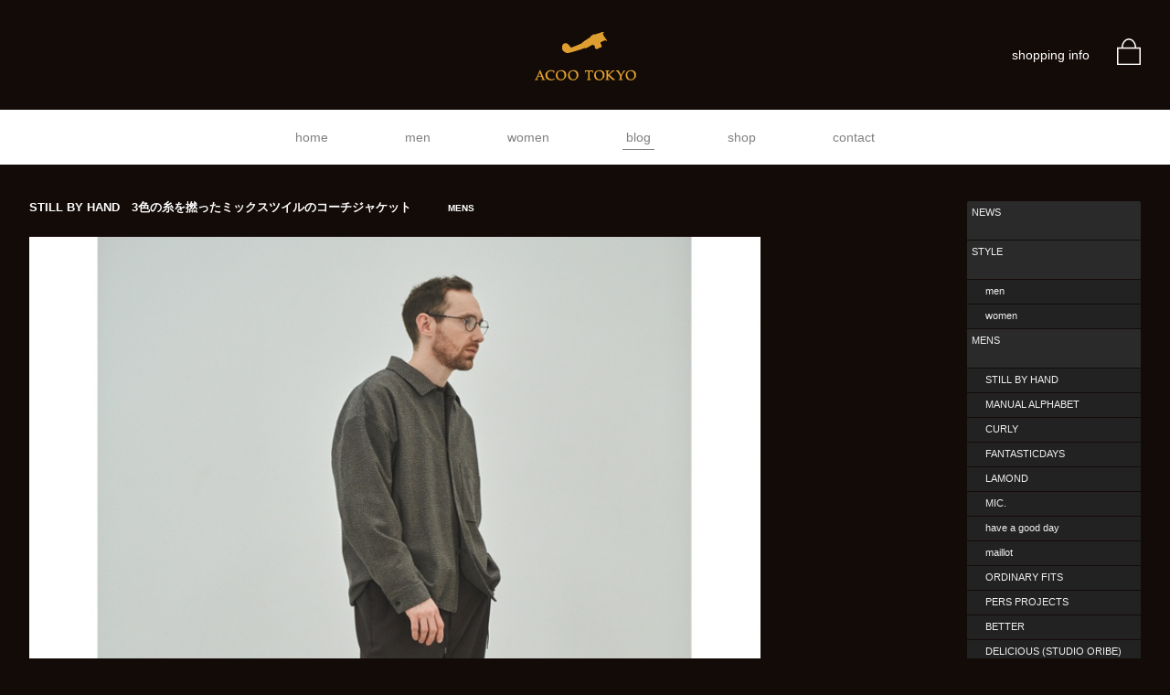

--- FILE ---
content_type: text/html; charset=UTF-8
request_url: https://acoo.jp/news/mens/still-by-hand/melange-coach-jacket-sh02233/
body_size: 8941
content:
<!DOCTYPE html>
<html lang="ja">
	<head prefix="og: http://ogp.me/ns# fb: http://ogp.me/ns/fb# article: http://ogp.me/ns/article#">
		<meta charset="utf-8">
<meta name='robots' content='max-image-preview:large' />
<link rel="alternate" title="oEmbed (JSON)" type="application/json+oembed" href="https://acoo.jp/wp-json/oembed/1.0/embed?url=https%3A%2F%2Facoo.jp%2Fnews%2Fmens%2Fstill-by-hand%2Fmelange-coach-jacket-sh02233%2F" />
<link rel="alternate" title="oEmbed (XML)" type="text/xml+oembed" href="https://acoo.jp/wp-json/oembed/1.0/embed?url=https%3A%2F%2Facoo.jp%2Fnews%2Fmens%2Fstill-by-hand%2Fmelange-coach-jacket-sh02233%2F&#038;format=xml" />
<style id='wp-img-auto-sizes-contain-inline-css' type='text/css'>
img:is([sizes=auto i],[sizes^="auto," i]){contain-intrinsic-size:3000px 1500px}
/*# sourceURL=wp-img-auto-sizes-contain-inline-css */
</style>
<style id='wp-block-library-inline-css' type='text/css'>
:root{--wp-block-synced-color:#7a00df;--wp-block-synced-color--rgb:122,0,223;--wp-bound-block-color:var(--wp-block-synced-color);--wp-editor-canvas-background:#ddd;--wp-admin-theme-color:#007cba;--wp-admin-theme-color--rgb:0,124,186;--wp-admin-theme-color-darker-10:#006ba1;--wp-admin-theme-color-darker-10--rgb:0,107,160.5;--wp-admin-theme-color-darker-20:#005a87;--wp-admin-theme-color-darker-20--rgb:0,90,135;--wp-admin-border-width-focus:2px}@media (min-resolution:192dpi){:root{--wp-admin-border-width-focus:1.5px}}.wp-element-button{cursor:pointer}:root .has-very-light-gray-background-color{background-color:#eee}:root .has-very-dark-gray-background-color{background-color:#313131}:root .has-very-light-gray-color{color:#eee}:root .has-very-dark-gray-color{color:#313131}:root .has-vivid-green-cyan-to-vivid-cyan-blue-gradient-background{background:linear-gradient(135deg,#00d084,#0693e3)}:root .has-purple-crush-gradient-background{background:linear-gradient(135deg,#34e2e4,#4721fb 50%,#ab1dfe)}:root .has-hazy-dawn-gradient-background{background:linear-gradient(135deg,#faaca8,#dad0ec)}:root .has-subdued-olive-gradient-background{background:linear-gradient(135deg,#fafae1,#67a671)}:root .has-atomic-cream-gradient-background{background:linear-gradient(135deg,#fdd79a,#004a59)}:root .has-nightshade-gradient-background{background:linear-gradient(135deg,#330968,#31cdcf)}:root .has-midnight-gradient-background{background:linear-gradient(135deg,#020381,#2874fc)}:root{--wp--preset--font-size--normal:16px;--wp--preset--font-size--huge:42px}.has-regular-font-size{font-size:1em}.has-larger-font-size{font-size:2.625em}.has-normal-font-size{font-size:var(--wp--preset--font-size--normal)}.has-huge-font-size{font-size:var(--wp--preset--font-size--huge)}.has-text-align-center{text-align:center}.has-text-align-left{text-align:left}.has-text-align-right{text-align:right}.has-fit-text{white-space:nowrap!important}#end-resizable-editor-section{display:none}.aligncenter{clear:both}.items-justified-left{justify-content:flex-start}.items-justified-center{justify-content:center}.items-justified-right{justify-content:flex-end}.items-justified-space-between{justify-content:space-between}.screen-reader-text{border:0;clip-path:inset(50%);height:1px;margin:-1px;overflow:hidden;padding:0;position:absolute;width:1px;word-wrap:normal!important}.screen-reader-text:focus{background-color:#ddd;clip-path:none;color:#444;display:block;font-size:1em;height:auto;left:5px;line-height:normal;padding:15px 23px 14px;text-decoration:none;top:5px;width:auto;z-index:100000}html :where(.has-border-color){border-style:solid}html :where([style*=border-top-color]){border-top-style:solid}html :where([style*=border-right-color]){border-right-style:solid}html :where([style*=border-bottom-color]){border-bottom-style:solid}html :where([style*=border-left-color]){border-left-style:solid}html :where([style*=border-width]){border-style:solid}html :where([style*=border-top-width]){border-top-style:solid}html :where([style*=border-right-width]){border-right-style:solid}html :where([style*=border-bottom-width]){border-bottom-style:solid}html :where([style*=border-left-width]){border-left-style:solid}html :where(img[class*=wp-image-]){height:auto;max-width:100%}:where(figure){margin:0 0 1em}html :where(.is-position-sticky){--wp-admin--admin-bar--position-offset:var(--wp-admin--admin-bar--height,0px)}@media screen and (max-width:600px){html :where(.is-position-sticky){--wp-admin--admin-bar--position-offset:0px}}

/*# sourceURL=wp-block-library-inline-css */
</style><style id='global-styles-inline-css' type='text/css'>
:root{--wp--preset--aspect-ratio--square: 1;--wp--preset--aspect-ratio--4-3: 4/3;--wp--preset--aspect-ratio--3-4: 3/4;--wp--preset--aspect-ratio--3-2: 3/2;--wp--preset--aspect-ratio--2-3: 2/3;--wp--preset--aspect-ratio--16-9: 16/9;--wp--preset--aspect-ratio--9-16: 9/16;--wp--preset--color--black: #000000;--wp--preset--color--cyan-bluish-gray: #abb8c3;--wp--preset--color--white: #ffffff;--wp--preset--color--pale-pink: #f78da7;--wp--preset--color--vivid-red: #cf2e2e;--wp--preset--color--luminous-vivid-orange: #ff6900;--wp--preset--color--luminous-vivid-amber: #fcb900;--wp--preset--color--light-green-cyan: #7bdcb5;--wp--preset--color--vivid-green-cyan: #00d084;--wp--preset--color--pale-cyan-blue: #8ed1fc;--wp--preset--color--vivid-cyan-blue: #0693e3;--wp--preset--color--vivid-purple: #9b51e0;--wp--preset--gradient--vivid-cyan-blue-to-vivid-purple: linear-gradient(135deg,rgb(6,147,227) 0%,rgb(155,81,224) 100%);--wp--preset--gradient--light-green-cyan-to-vivid-green-cyan: linear-gradient(135deg,rgb(122,220,180) 0%,rgb(0,208,130) 100%);--wp--preset--gradient--luminous-vivid-amber-to-luminous-vivid-orange: linear-gradient(135deg,rgb(252,185,0) 0%,rgb(255,105,0) 100%);--wp--preset--gradient--luminous-vivid-orange-to-vivid-red: linear-gradient(135deg,rgb(255,105,0) 0%,rgb(207,46,46) 100%);--wp--preset--gradient--very-light-gray-to-cyan-bluish-gray: linear-gradient(135deg,rgb(238,238,238) 0%,rgb(169,184,195) 100%);--wp--preset--gradient--cool-to-warm-spectrum: linear-gradient(135deg,rgb(74,234,220) 0%,rgb(151,120,209) 20%,rgb(207,42,186) 40%,rgb(238,44,130) 60%,rgb(251,105,98) 80%,rgb(254,248,76) 100%);--wp--preset--gradient--blush-light-purple: linear-gradient(135deg,rgb(255,206,236) 0%,rgb(152,150,240) 100%);--wp--preset--gradient--blush-bordeaux: linear-gradient(135deg,rgb(254,205,165) 0%,rgb(254,45,45) 50%,rgb(107,0,62) 100%);--wp--preset--gradient--luminous-dusk: linear-gradient(135deg,rgb(255,203,112) 0%,rgb(199,81,192) 50%,rgb(65,88,208) 100%);--wp--preset--gradient--pale-ocean: linear-gradient(135deg,rgb(255,245,203) 0%,rgb(182,227,212) 50%,rgb(51,167,181) 100%);--wp--preset--gradient--electric-grass: linear-gradient(135deg,rgb(202,248,128) 0%,rgb(113,206,126) 100%);--wp--preset--gradient--midnight: linear-gradient(135deg,rgb(2,3,129) 0%,rgb(40,116,252) 100%);--wp--preset--font-size--small: 13px;--wp--preset--font-size--medium: 20px;--wp--preset--font-size--large: 36px;--wp--preset--font-size--x-large: 42px;--wp--preset--spacing--20: 0.44rem;--wp--preset--spacing--30: 0.67rem;--wp--preset--spacing--40: 1rem;--wp--preset--spacing--50: 1.5rem;--wp--preset--spacing--60: 2.25rem;--wp--preset--spacing--70: 3.38rem;--wp--preset--spacing--80: 5.06rem;--wp--preset--shadow--natural: 6px 6px 9px rgba(0, 0, 0, 0.2);--wp--preset--shadow--deep: 12px 12px 50px rgba(0, 0, 0, 0.4);--wp--preset--shadow--sharp: 6px 6px 0px rgba(0, 0, 0, 0.2);--wp--preset--shadow--outlined: 6px 6px 0px -3px rgb(255, 255, 255), 6px 6px rgb(0, 0, 0);--wp--preset--shadow--crisp: 6px 6px 0px rgb(0, 0, 0);}:where(.is-layout-flex){gap: 0.5em;}:where(.is-layout-grid){gap: 0.5em;}body .is-layout-flex{display: flex;}.is-layout-flex{flex-wrap: wrap;align-items: center;}.is-layout-flex > :is(*, div){margin: 0;}body .is-layout-grid{display: grid;}.is-layout-grid > :is(*, div){margin: 0;}:where(.wp-block-columns.is-layout-flex){gap: 2em;}:where(.wp-block-columns.is-layout-grid){gap: 2em;}:where(.wp-block-post-template.is-layout-flex){gap: 1.25em;}:where(.wp-block-post-template.is-layout-grid){gap: 1.25em;}.has-black-color{color: var(--wp--preset--color--black) !important;}.has-cyan-bluish-gray-color{color: var(--wp--preset--color--cyan-bluish-gray) !important;}.has-white-color{color: var(--wp--preset--color--white) !important;}.has-pale-pink-color{color: var(--wp--preset--color--pale-pink) !important;}.has-vivid-red-color{color: var(--wp--preset--color--vivid-red) !important;}.has-luminous-vivid-orange-color{color: var(--wp--preset--color--luminous-vivid-orange) !important;}.has-luminous-vivid-amber-color{color: var(--wp--preset--color--luminous-vivid-amber) !important;}.has-light-green-cyan-color{color: var(--wp--preset--color--light-green-cyan) !important;}.has-vivid-green-cyan-color{color: var(--wp--preset--color--vivid-green-cyan) !important;}.has-pale-cyan-blue-color{color: var(--wp--preset--color--pale-cyan-blue) !important;}.has-vivid-cyan-blue-color{color: var(--wp--preset--color--vivid-cyan-blue) !important;}.has-vivid-purple-color{color: var(--wp--preset--color--vivid-purple) !important;}.has-black-background-color{background-color: var(--wp--preset--color--black) !important;}.has-cyan-bluish-gray-background-color{background-color: var(--wp--preset--color--cyan-bluish-gray) !important;}.has-white-background-color{background-color: var(--wp--preset--color--white) !important;}.has-pale-pink-background-color{background-color: var(--wp--preset--color--pale-pink) !important;}.has-vivid-red-background-color{background-color: var(--wp--preset--color--vivid-red) !important;}.has-luminous-vivid-orange-background-color{background-color: var(--wp--preset--color--luminous-vivid-orange) !important;}.has-luminous-vivid-amber-background-color{background-color: var(--wp--preset--color--luminous-vivid-amber) !important;}.has-light-green-cyan-background-color{background-color: var(--wp--preset--color--light-green-cyan) !important;}.has-vivid-green-cyan-background-color{background-color: var(--wp--preset--color--vivid-green-cyan) !important;}.has-pale-cyan-blue-background-color{background-color: var(--wp--preset--color--pale-cyan-blue) !important;}.has-vivid-cyan-blue-background-color{background-color: var(--wp--preset--color--vivid-cyan-blue) !important;}.has-vivid-purple-background-color{background-color: var(--wp--preset--color--vivid-purple) !important;}.has-black-border-color{border-color: var(--wp--preset--color--black) !important;}.has-cyan-bluish-gray-border-color{border-color: var(--wp--preset--color--cyan-bluish-gray) !important;}.has-white-border-color{border-color: var(--wp--preset--color--white) !important;}.has-pale-pink-border-color{border-color: var(--wp--preset--color--pale-pink) !important;}.has-vivid-red-border-color{border-color: var(--wp--preset--color--vivid-red) !important;}.has-luminous-vivid-orange-border-color{border-color: var(--wp--preset--color--luminous-vivid-orange) !important;}.has-luminous-vivid-amber-border-color{border-color: var(--wp--preset--color--luminous-vivid-amber) !important;}.has-light-green-cyan-border-color{border-color: var(--wp--preset--color--light-green-cyan) !important;}.has-vivid-green-cyan-border-color{border-color: var(--wp--preset--color--vivid-green-cyan) !important;}.has-pale-cyan-blue-border-color{border-color: var(--wp--preset--color--pale-cyan-blue) !important;}.has-vivid-cyan-blue-border-color{border-color: var(--wp--preset--color--vivid-cyan-blue) !important;}.has-vivid-purple-border-color{border-color: var(--wp--preset--color--vivid-purple) !important;}.has-vivid-cyan-blue-to-vivid-purple-gradient-background{background: var(--wp--preset--gradient--vivid-cyan-blue-to-vivid-purple) !important;}.has-light-green-cyan-to-vivid-green-cyan-gradient-background{background: var(--wp--preset--gradient--light-green-cyan-to-vivid-green-cyan) !important;}.has-luminous-vivid-amber-to-luminous-vivid-orange-gradient-background{background: var(--wp--preset--gradient--luminous-vivid-amber-to-luminous-vivid-orange) !important;}.has-luminous-vivid-orange-to-vivid-red-gradient-background{background: var(--wp--preset--gradient--luminous-vivid-orange-to-vivid-red) !important;}.has-very-light-gray-to-cyan-bluish-gray-gradient-background{background: var(--wp--preset--gradient--very-light-gray-to-cyan-bluish-gray) !important;}.has-cool-to-warm-spectrum-gradient-background{background: var(--wp--preset--gradient--cool-to-warm-spectrum) !important;}.has-blush-light-purple-gradient-background{background: var(--wp--preset--gradient--blush-light-purple) !important;}.has-blush-bordeaux-gradient-background{background: var(--wp--preset--gradient--blush-bordeaux) !important;}.has-luminous-dusk-gradient-background{background: var(--wp--preset--gradient--luminous-dusk) !important;}.has-pale-ocean-gradient-background{background: var(--wp--preset--gradient--pale-ocean) !important;}.has-electric-grass-gradient-background{background: var(--wp--preset--gradient--electric-grass) !important;}.has-midnight-gradient-background{background: var(--wp--preset--gradient--midnight) !important;}.has-small-font-size{font-size: var(--wp--preset--font-size--small) !important;}.has-medium-font-size{font-size: var(--wp--preset--font-size--medium) !important;}.has-large-font-size{font-size: var(--wp--preset--font-size--large) !important;}.has-x-large-font-size{font-size: var(--wp--preset--font-size--x-large) !important;}
/*# sourceURL=global-styles-inline-css */
</style>

<style id='classic-theme-styles-inline-css' type='text/css'>
/*! This file is auto-generated */
.wp-block-button__link{color:#fff;background-color:#32373c;border-radius:9999px;box-shadow:none;text-decoration:none;padding:calc(.667em + 2px) calc(1.333em + 2px);font-size:1.125em}.wp-block-file__button{background:#32373c;color:#fff;text-decoration:none}
/*# sourceURL=/wp-includes/css/classic-themes.min.css */
</style>
<link rel="https://api.w.org/" href="https://acoo.jp/wp-json/" /><link rel="alternate" title="JSON" type="application/json" href="https://acoo.jp/wp-json/wp/v2/news/31923" />		<meta name="robots" content="index,follow">
		<title>STILL BY HAND　3色の糸を撚ったミックスツイルのコーチジャケット | ACOO TOKYO</title>
		<meta property="og:title" content="STILL BY HAND　3色の糸を撚ったミックスツイルのコーチジャケット | ACOO TOKYO">
		<meta name="keywords" content="通販,取扱店,東京,セレクトショップ,STILL BY HAND,CURLY,Jackman,Manual Alphabet,maillot,Ordinary fits">
		<meta name="description" content="東京都目黒区、東横線学芸大学駅のセレクトショップ。店舗案内および通販。">
		<meta property="og:description" content="東京都目黒区、東横線学芸大学駅のセレクトショップ。店舗案内および通販。">
		<meta property="og:url" content="https://acoo.jp/news/mens/still-by-hand/melange-coach-jacket-sh02233/">
		<meta property="og:image" content="https://acoo.jp/wpr/wp-content/uploads/2023/08/0jk103.jpg">
		<meta property="og:type" content="article">
		<meta property="og:site_name" content="ACOO TOKYO">
		<meta name="twitter:card" content="summary">
		<meta name="twitter:site" content="@ACOOTOKYO">
		<meta name="twitter:card" content="summary_large_image">
		<meta name="viewport" content="width=device-width, user-scalable=no">
		<link rel="preconnect" href="https://fonts.googleapis.com">
		<link rel="preconnect" href="https://fonts.gstatic.com" crossorigin>
		<link href="https://fonts.googleapis.com/css2?family=Roboto+Condensed:wght@400;700&display=swap" rel="stylesheet">
		<link rel="icon" type="image/png" href="https://acoo.jp/favicon.png">
		<link rel="icon" type="image/svg+xml" href="https://acoo.jp/favicon.svg">
		<link rel="stylesheet" href="https://acoo.jp/wpr/wp-content/themes/acoo/style.css">
		<script src="https://acoo.jp/wpr/wp-content/themes/acoo/common/js/jquery.js"></script>
		<script src="https://acoo.jp/wpr/wp-content/themes/acoo/common/js/jquery.easing.js"></script>
		<script src="https://acoo.jp/wpr/wp-content/themes/acoo/common/js/common.js"></script>
	</head>
	<body class="news">
<div id="fb-root"></div>
<script>(function(d, s, id) {
  var js, fjs = d.getElementsByTagName(s)[0];
  if (d.getElementById(id)) return;
  js = d.createElement(s); js.id = id;
  js.src = "//connect.facebook.net/ja_JP/sdk.js#xfbml=1&version=v2.0";
  fjs.parentNode.insertBefore(js, fjs);
}(document, 'script', 'facebook-jssdk'));</script>
		<header>
			<div id="hdT">
				<div class="container">
					<h1><a href="https://acoo.jp/"><img src="https://acoo.jp/wpr/wp-content/themes/acoo/common/img/logo.png" alt="ACOO TOKYO"></a></h1>
					<div id="hdCart"><dl><dt><a href="https://acoo.jp/cart/cart.php"><img src="https://acoo.jp/wpr/wp-content/themes/acoo/common/img/icon_cart.svg" alt="cart"></a></dt><dd class="info"><a href="https://acoo.jp/shop/info/">shopping info</a></dd>
</dl></div>
					<div id="hamburger"><ul><li class="line01"></li><li class="line02"></li><li class="line03"></li></ul></div>
				</div>
			</div>
			<div id="gMenu">
				<nav class="container">
					<ul class="gNav">
						<li class="home"><a href="https://acoo.jp/">home</a></li>
						<li class="men flgP"><a href="https://acoo.jp/men/">men</a></li>
						<li class="women flgP"><a href="https://acoo.jp/women/">women</a></li>
						<li class="news flgP"><a href="https://acoo.jp/news/">blog</a></li>
						<li class="shop flgP"><a href="https://acoo.jp/shop/">shop</a></li>
						<li class="men flgS">
							<span>men</span>
							<ul>
								<li><a href="https://acoo.jp/men/">ALL ITEMS</a></li>
<li><a href="https://acoo.jp/men/item/tops/">TOPS</a></li>
<li><a href="https://acoo.jp/men/item/shirt/">SHIRT</a></li>
<li><a href="https://acoo.jp/men/item/outer-vest-cardigan/">OUTER / VEST / CARDIGAN</a></li>
<li><a href="https://acoo.jp/men/item/bottoms/">BOTTOMS</a></li>
<li><a href="https://acoo.jp/men/item/goods/">GOODS</a></li>
<li>
<span>BRAND</span>
<ul>
<li><a href="https://acoo.jp/men/brand/still-by-hand/">STILL BY HAND</a></li>
<li><a href="https://acoo.jp/men/brand/manual-alphabet/">MANUAL ALPHABET</a></li>
<li><a href="https://acoo.jp/men/brand/curly/">CURLY</a></li>
<li><a href="https://acoo.jp/men/brand/fantasticdays/">FANTASTICDAYS</a></li>
<li><a href="https://acoo.jp/men/brand/lamond/">LAMOND</a></li>
<li><a href="https://acoo.jp/men/brand/mic/">MIC.</a></li>
<li><a href="https://acoo.jp/men/brand/have-a-good-day/">have a good day</a></li>
<li><a href="https://acoo.jp/men/brand/maillot/">maillot</a></li>
<li><a href="https://acoo.jp/men/brand/ordinary-fits/">ORDINARY FITS</a></li>
<li><a href="https://acoo.jp/men/brand/pers-projects/">PERS PROJECTS</a></li>
<li><a href="https://acoo.jp/men/brand/better/">BETTER</a></li>
<li><a href="https://acoo.jp/men/brand/delicious/">DELICIOUS</a></li>
<li><a href="https://acoo.jp/men/brand/james-co/">JAMES &amp; CO.</a></li>
<li><a href="https://acoo.jp/men/brand/studio-oribe/">STUDIO ORIBE</a></li>
<li><a href="https://acoo.jp/men/brand/amne/">amne</a></li>
<li><a href="https://acoo.jp/men/brand/jackman/">Jackman</a></li>
<li><a href="https://acoo.jp/men/brand/flistfia/">FLISTFIA</a></li>
<li><a href="https://acoo.jp/men/brand/lifill/">LIFiLL</a></li>
<li><a href="https://acoo.jp/men/brand/cie/">CIE</a></li>
<li><a href="https://acoo.jp/men/brand/reproduction-of-found/">REPRODUCTION OF FOUND</a></li>
<li><a href="https://acoo.jp/men/brand/shaka/">SHAKA</a></li>
<li><a href="https://acoo.jp/men/brand/salvi/">SALVI</a></li>
<li><a href="https://acoo.jp/men/brand/mighty-shine/">Mighty Shine</a></li>
<li><a href="https://acoo.jp/men/brand/mauna-kea/">Mauna Kea</a></li>
<li><a href="https://acoo.jp/men/">all brands</a></li>
</ul>
</li>
<li>
<span>ARCHIVES</span>
<ul>
<li><a href="https://acoo.jp/men/season-archive/2026-s-s/">2026 s/s</a></li>
<li><a href="https://acoo.jp/men/season-archive/2025-a-w/">2025 a/w</a></li>
<li><a href="https://acoo.jp/men/season-archive/2025-s-s/">2025 s/s</a></li>
<li><a href="https://acoo.jp/men/season-archive/2024-a-w/">2024 a/w</a></li>
<li><a href="https://acoo.jp/men/season-archive/2024-s-s/">2024 s/s</a></li>
<li><a href="https://acoo.jp/men/season-archive/2023-a-w/">2023 a/w</a></li>
<li><a href="https://acoo.jp/men/season-archive/2023-s-s/">2023 s/s</a></li>
<li><a href="https://acoo.jp/men/season-archive/2022-a-w/">2022 a/w</a></li>
<li><a href="https://acoo.jp/men/season-archive/2022-s-s/">2022 s/s</a></li>
</ul>
</li>
							</ul>
						</li>
						<li class="women flgS">
							<span>women</span>
							<ul>
								<li><a href="https://acoo.jp/women/">ALL ITEMS</a></li>
<li><a href="https://acoo.jp/women/item/tops/">TOPS</a></li>
<li><a href="https://acoo.jp/women/item/one-piece/">ONE PIECE</a></li>
<li><a href="https://acoo.jp/women/item/outer-vest-cardigan/">OUTER / VEST / CARDIGAN</a></li>
<li><a href="https://acoo.jp/women/item/bottoms/">BOTTOMS</a></li>
<li><a href="https://acoo.jp/women/item/goods/">GOODS</a></li>
<li>
<span>BRAND</span>
<ul>
<li><a href="https://acoo.jp/women/brand/kelen/">Kelen</a></li>
<li><a href="https://acoo.jp/women/brand/munich/">Munich</a></li>
<li><a href="https://acoo.jp/women/brand/fabrique-en-planete-terre/">fabrique en planete terre</a></li>
<li><a href="https://acoo.jp/women/brand/antgauge/">ANTGAUGE</a></li>
<li><a href="https://acoo.jp/women/brand/liyoca/">Liyoca</a></li>
<li><a href="https://acoo.jp/women/brand/nouvelles-du-paradis/">Nouvelles du paradis</a></li>
<li><a href="https://acoo.jp/women/brand/laiterie/">LAITERIE</a></li>
<li><a href="https://acoo.jp/women/brand/manon/">MANON</a></li>
<li><a href="https://acoo.jp/women/brand/squady/">Squady</a></li>
<li><a href="https://acoo.jp/women/brand/huitieme-nid/">huitieme nid</a></li>
<li><a href="https://acoo.jp/women/brand/johnbull/">Johnbull</a></li>
<li><a href="https://acoo.jp/women/brand/blanc-basque/">blanc basque</a></li>
<li><a href="https://acoo.jp/women/brand/audrey-and-john-wad/">Audrey and John Wad</a></li>
<li><a href="https://acoo.jp/women/brand/marechal-terre/">MARECHAL TERRE</a></li>
<li><a href="https://acoo.jp/women/brand/commencement/">Commencement</a></li>
<li><a href="https://acoo.jp/women/brand/lifill/">LIFiLL</a></li>
<li><a href="https://acoo.jp/women/brand/manual-alphabet/">Manual Alphabet</a></li>
<li><a href="https://acoo.jp/women/brand/ordinary-fits/">ORDINARY FITS</a></li>
<li><a href="https://acoo.jp/women/brand/delicious/">DELICIOUS</a></li>
<li><a href="https://acoo.jp/women/brand/cie/">CIE</a></li>
<li><a href="https://acoo.jp/women/brand/reproduction-of-found/">REPRODUCTION OF FOUND</a></li>
<li><a href="https://acoo.jp/women/brand/shaka/">SHAKA</a></li>
<li><a href="https://acoo.jp/women/brand/ouca/">Ouca</a></li>
<li><a href="https://acoo.jp/women/brand/mauna-kea/">Mauna Kea</a></li>
<li><a href="https://acoo.jp/women/">all brands</a></li>
</ul>
</li>
<li>
<span>ARCHIVES</span>
<ul>
<li><a href="https://acoo.jp/women/season-archive/2025-a-w/">2025 a/w</a></li>
<li><a href="https://acoo.jp/women/season-archive/2026-s-s/">2026 s/s</a></li>
<li><a href="https://acoo.jp/women/season-archive/2025-s-s/">2025 s/s</a></li>
<li><a href="https://acoo.jp/women/season-archive/2024-a-w/">2024 a/w</a></li>
<li><a href="https://acoo.jp/women/season-archive/2024-s-s/">2024 s/s</a></li>
<li><a href="https://acoo.jp/women/season-archive/2023-a-w/">2023 a/w</a></li>
<li><a href="https://acoo.jp/women/season-archive/2023-s-s/">2023 s/s</a></li>
<li><a href="https://acoo.jp/women/season-archive/2022-a-w/">2022 a/w</a></li>
<li><a href="https://acoo.jp/women/season-archive/2022-s-s/">2022 s/s</a></li>
</ul>
</li>
							</ul>
						</li>
						<li class="news flgS">
							<span>blog</span>
							<ul>
								<li><a href="https://acoo.jp/news/">BLOG TOP</a></li>
<li>
<a href="https://acoo.jp/news/blog/acoo-news/">NEWS</a>
</li>
<li>
<span>STYLE</span>
<ul>
<li><a href="https://acoo.jp/news/blog/style-photo/men/">men</a></li>
<li><a href="https://acoo.jp/news/blog/style-photo/women/">women</a></li>
<li><a href="https://acoo.jp/news/blog/style-photo/">style top</a></li>
</ul>
</li>
<li>
<span>MENS</span>
<ul>
<li><a href="https://acoo.jp/news/blog/mens/still-by-hand/">STILL BY HAND</a></li>
<li><a href="https://acoo.jp/news/blog/mens/manual-alphabet/">MANUAL ALPHABET</a></li>
<li><a href="https://acoo.jp/news/blog/mens/curly/">CURLY</a></li>
<li><a href="https://acoo.jp/news/blog/mens/fantasticdays/">FANTASTICDAYS</a></li>
<li><a href="https://acoo.jp/news/blog/mens/lamond/">LAMOND</a></li>
<li><a href="https://acoo.jp/news/blog/mens/mic/">MIC.</a></li>
<li><a href="https://acoo.jp/news/blog/mens/have-a-good-day/">have a good day</a></li>
<li><a href="https://acoo.jp/news/blog/mens/maillot/">maillot</a></li>
<li><a href="https://acoo.jp/news/blog/mens/ordinary-fits/">ORDINARY FITS</a></li>
<li><a href="https://acoo.jp/news/blog/mens/pers-projects/">PERS PROJECTS</a></li>
<li><a href="https://acoo.jp/news/blog/mens/better/">BETTER</a></li>
<li><a href="https://acoo.jp/news/blog/mens/delicious-studio-oribe/">DELICIOUS (STUDIO ORIBE)</a></li>
<li><a href="https://acoo.jp/news/blog/mens/amne/">amne</a></li>
<li><a href="https://acoo.jp/news/blog/mens/jackman/">Jackman</a></li>
<li><a href="https://acoo.jp/news/blog/mens/lifill/">LIFiLL</a></li>
<li><a href="https://acoo.jp/news/blog/mens/acoo-exclusive/">ACOO Exclusive</a></li>
<li><a href="https://acoo.jp/news/blog/mens/others-mens/">others</a></li>
<li><a href="https://acoo.jp/news/blog/mens/">all brands</a></li>
</ul>
</li>
<li>
<span>WOMENS</span>
<ul>
<li><a href="https://acoo.jp/news/blog/womens/kelen/">Kelen</a></li>
<li><a href="https://acoo.jp/news/blog/womens/munich/">Munich</a></li>
<li><a href="https://acoo.jp/news/blog/womens/fabrique-en-planete-terre/">fabrique en planete terre</a></li>
<li><a href="https://acoo.jp/news/blog/womens/antgauge/">ANTGAUGE</a></li>
<li><a href="https://acoo.jp/news/blog/womens/others-womens/">others</a></li>
<li><a href="https://acoo.jp/news/blog/womens/">all brands</a></li>
</ul>
</li>
<li>
<span>GOODS</span>
<ul>
<li><a href="https://acoo.jp/news/blog/goods/cie/">CIE</a></li>
<li><a href="https://acoo.jp/news/blog/goods/reproduction-of-found/">REPRODUCTION OF FOUND</a></li>
<li><a href="https://acoo.jp/news/blog/goods/shaka/">SHAKA</a></li>
<li><a href="https://acoo.jp/news/blog/goods/others/">others</a></li>
<li><a href="https://acoo.jp/news/blog/goods/">all brands</a></li>
</ul>
</li>
<li>
<span>ARCHIVES</span>
<ul>
	<li><a href='https://acoo.jp/news/2026/01/'>2026年1月（10）</a></li>
	<li><a href='https://acoo.jp/news/2025/12/'>2025年12月（30）</a></li>
	<li><a href='https://acoo.jp/news/2025/11/'>2025年11月（42）</a></li>
	<li><a href='https://acoo.jp/news/2025/10/'>2025年10月（32）</a></li>
	<li><a href='https://acoo.jp/news/2025/09/'>2025年9月（35）</a></li>
	<li><a href='https://acoo.jp/news/2025/08/'>2025年8月（22）</a></li>
	<li><a href='https://acoo.jp/news/2025/07/'>2025年7月（24）</a></li>
	<li><a href='https://acoo.jp/news/2025/06/'>2025年6月（37）</a></li>
	<li><a href='https://acoo.jp/news/2025/05/'>2025年5月（31）</a></li>
	<li><a href='https://acoo.jp/news/2025/04/'>2025年4月（34）</a></li>
	<li><a href='https://acoo.jp/news/2025/03/'>2025年3月（30）</a></li>
	<li><a href='https://acoo.jp/news/2025/02/'>2025年2月（28）</a></li>
	<li><a href='https://acoo.jp/news/2025/01/'>2025年1月（12）</a></li>
	<li><a href='https://acoo.jp/news/2024/12/'>2024年12月（40）</a></li>
	<li><a href='https://acoo.jp/news/2024/11/'>2024年11月（36）</a></li>
	<li><a href='https://acoo.jp/news/2024/10/'>2024年10月（28）</a></li>
	<li><a href='https://acoo.jp/news/2024/09/'>2024年9月（39）</a></li>
	<li><a href='https://acoo.jp/news/2024/08/'>2024年8月（21）</a></li>
	<li><a href='https://acoo.jp/news/2024/07/'>2024年7月（29）</a></li>
	<li><a href='https://acoo.jp/news/2024/06/'>2024年6月（32）</a></li>
	<li><a href='https://acoo.jp/news/2024/05/'>2024年5月（34）</a></li>
	<li><a href='https://acoo.jp/news/2024/04/'>2024年4月（36）</a></li>
	<li><a href='https://acoo.jp/news/2024/03/'>2024年3月（29）</a></li>
	<li><a href='https://acoo.jp/news/2024/02/'>2024年2月（29）</a></li>
	<li><a href='https://acoo.jp/news/2024/01/'>2024年1月（18）</a></li>
	<li><a href='https://acoo.jp/news/2023/12/'>2023年12月（43）</a></li>
	<li><a href='https://acoo.jp/news/2023/11/'>2023年11月（34）</a></li>
	<li><a href='https://acoo.jp/news/2023/10/'>2023年10月（35）</a></li>
	<li><a href='https://acoo.jp/news/2023/09/'>2023年9月（33）</a></li>
	<li><a href='https://acoo.jp/news/2023/08/'>2023年8月（21）</a></li>
	<li><a href='https://acoo.jp/news/2023/07/'>2023年7月（19）</a></li>
	<li><a href='https://acoo.jp/news/2023/06/'>2023年6月（29）</a></li>
	<li><a href='https://acoo.jp/news/2023/05/'>2023年5月（30）</a></li>
	<li><a href='https://acoo.jp/news/2023/04/'>2023年4月（38）</a></li>
	<li><a href='https://acoo.jp/news/2023/03/'>2023年3月（32）</a></li>
	<li><a href='https://acoo.jp/news/2023/02/'>2023年2月（31）</a></li>
	<li><a href='https://acoo.jp/news/2023/01/'>2023年1月（23）</a></li>
	<li><a href='https://acoo.jp/news/2022/12/'>2022年12月（35）</a></li>
	<li><a href='https://acoo.jp/news/2022/11/'>2022年11月（37）</a></li>
	<li><a href='https://acoo.jp/news/2022/10/'>2022年10月（41）</a></li>
	<li><a href='https://acoo.jp/news/2022/09/'>2022年9月（34）</a></li>
	<li><a href='https://acoo.jp/news/2022/08/'>2022年8月（18）</a></li>
	<li><a href='https://acoo.jp/news/2022/07/'>2022年7月（12）</a></li>
	<li><a href='https://acoo.jp/news/2022/06/'>2022年6月（43）</a></li>
	<li><a href='https://acoo.jp/news/2022/05/'>2022年5月（33）</a></li>
	<li><a href='https://acoo.jp/news/2022/04/'>2022年4月（32）</a></li>
	<li><a href='https://acoo.jp/news/2022/03/'>2022年3月（33）</a></li>
	<li><a href='https://acoo.jp/news/2022/02/'>2022年2月（35）</a></li>
	<li><a href='https://acoo.jp/news/2022/01/'>2022年1月（22）</a></li>
</ul>
</li>
							</ul>
						</li>
						<li class="shop flgS">
							<span>shop</span>
							<ul>
								<li><a href="https://acoo.jp/shop/">about us</a></li>
								<li><a href="https://acoo.jp/shop/info/">shopping info</a></li>
								<li><a href="https://acoo.jp/shop/sizeguide/">size guide</a></li>
								<li><a href="https://acoo.jp/shop/privacy/">privacy policy</a></li>
							</ul>
						</li>
						<li class="contact"><a href="https://acoo.jp/contact/">contact</a></li>
					</ul>
					<ul class="sns">
<li><a href="http://twitter.com/ACOOTOKYO" target="_blank">Twitter</a></li>
<li><a href="http://ja-jp.facebook.com/pages/Acoo-Tokyo/201635209862371" target="_blank">Facebok</a></li>
<li><a href="http://instagram.com/acoo.tokyo" target="_blank">Instagram</a></li>
					</ul>
				</nav>
			</div>
		</header>
		<main>
			<div class="container">
				<div id="mainW">
					<section>
<div id="content" class="newsCt">
<div class="entry">
<h1><a href="https://acoo.jp/news/mens/still-by-hand/melange-coach-jacket-sh02233/">STILL BY HAND　3色の糸を撚ったミックスツイルのコーチジャケット<span>MENS</span></a></h1>
<div class="entry_content">
<p><img src="https://acoo.jp/wpr/wp-content/uploads/2023/08/0jk103.jpg" alt="STILL BY HAND　3色の糸を撚ったミックスツイルのコーチジャケット"></p>
<p>　<br />
<a href="https://acoo.jp/men/brand/still-by-hand/">STILL BY HAND</a> から届いた</p>
<p>コーチジャケットは 3色の糸を撚った</p>
<p>複雑な色がミックスしたツイル素材<br />
　<br />
　<br />
すこし肉厚なコットン素材で</p>
<p>秋の早い時期はライトなアウターとして</p>
<p>冬にはミッドレイヤーとして</p>
<p>長い季節活躍しそうなアイテムです<br />
　<br />
　<br />
コットン100%<br />
　<br />
　<br />
<img fetchpriority="high" decoding="async" src="https://acoo.jp/wpr/wp-content/uploads/2023/08/0jk98.jpg" alt="" width="800" height="800" class="alignnone size-full wp-image-32071" srcset="https://acoo.jp/wpr/wp-content/uploads/2023/08/0jk98.jpg 800w, https://acoo.jp/wpr/wp-content/uploads/2023/08/0jk98-768x768.jpg 768w" sizes="(max-width: 800px) 100vw, 800px" /><br />
　<br />
　<br />
ややゆとりのある肩幅・身幅に</p>
<p>長すぎない着丈のシルエット<br />
　<br />
　<br />
<img decoding="async" src="https://acoo.jp/wpr/wp-content/uploads/2023/08/0jk95.jpg" alt="" width="800" height="800" class="alignnone size-full wp-image-32068" srcset="https://acoo.jp/wpr/wp-content/uploads/2023/08/0jk95.jpg 800w, https://acoo.jp/wpr/wp-content/uploads/2023/08/0jk95-768x768.jpg 768w" sizes="(max-width: 800px) 100vw, 800px" /><br />
　<br />
　<br />
<img decoding="async" src="https://acoo.jp/wpr/wp-content/uploads/2023/08/0jk96.jpg" alt="" width="800" height="800" class="alignnone size-full wp-image-32069" srcset="https://acoo.jp/wpr/wp-content/uploads/2023/08/0jk96.jpg 800w, https://acoo.jp/wpr/wp-content/uploads/2023/08/0jk96-768x768.jpg 768w" sizes="(max-width: 800px) 100vw, 800px" /><br />
　<br />
　<br />
<img loading="lazy" decoding="async" src="https://acoo.jp/wpr/wp-content/uploads/2023/08/0jk97.jpg" alt="" width="800" height="800" class="alignnone size-full wp-image-32070" srcset="https://acoo.jp/wpr/wp-content/uploads/2023/08/0jk97.jpg 800w, https://acoo.jp/wpr/wp-content/uploads/2023/08/0jk97-768x768.jpg 768w" sizes="auto, (max-width: 800px) 100vw, 800px" /><br />
　<br />
　<br />
リングドットの軽い仕上がりに</p>
<p>低めな位置に配されたポケットは</p>
<p>マチ付きでステッチレスな仕様<br />
　<br />
　<br />
<img loading="lazy" decoding="async" src="https://acoo.jp/wpr/wp-content/uploads/2023/08/0jk99.jpg" alt="" width="800" height="800" class="alignnone size-full wp-image-32072" srcset="https://acoo.jp/wpr/wp-content/uploads/2023/08/0jk99.jpg 800w, https://acoo.jp/wpr/wp-content/uploads/2023/08/0jk99-768x768.jpg 768w" sizes="auto, (max-width: 800px) 100vw, 800px" /><br />
　<br />
　<br />
やや広めな袖幅と</p>
<p>ドローコード付きの裾デザインが</p>
<p>どこか寛いだ雰囲気です<br />
　<br />
　<br />
<img loading="lazy" decoding="async" src="https://acoo.jp/wpr/wp-content/uploads/2023/08/0jk101.jpg" alt="" width="800" height="800" class="alignnone size-full wp-image-32074" srcset="https://acoo.jp/wpr/wp-content/uploads/2023/08/0jk101.jpg 800w, https://acoo.jp/wpr/wp-content/uploads/2023/08/0jk101-768x768.jpg 768w" sizes="auto, (max-width: 800px) 100vw, 800px" /><br />
　<br />
　<br />
<img loading="lazy" decoding="async" src="https://acoo.jp/wpr/wp-content/uploads/2023/08/0jk100.jpg" alt="" width="800" height="800" class="alignnone size-full wp-image-32073" srcset="https://acoo.jp/wpr/wp-content/uploads/2023/08/0jk100.jpg 800w, https://acoo.jp/wpr/wp-content/uploads/2023/08/0jk100-768x768.jpg 768w" sizes="auto, (max-width: 800px) 100vw, 800px" /><br />
　<br />
　<br />
<img loading="lazy" decoding="async" src="https://acoo.jp/wpr/wp-content/uploads/2023/08/0jl15-1.jpg" alt="" width="755" height="1018" class="alignnone size-full wp-image-31944" /><br />
　<br />
　<br />
<img loading="lazy" decoding="async" src="https://acoo.jp/wpr/wp-content/uploads/2023/08/0jk102.jpg" alt="" width="800" height="800" class="alignnone size-full wp-image-32075" srcset="https://acoo.jp/wpr/wp-content/uploads/2023/08/0jk102.jpg 800w, https://acoo.jp/wpr/wp-content/uploads/2023/08/0jk102-768x768.jpg 768w" sizes="auto, (max-width: 800px) 100vw, 800px" /><br />
　<br />
　<br />
<a href="https://acoo.jp/men/still-by-hand/melange-coach-jacket-sh02233/">「STILL BY HAND　スティルバイハンド」</p>
<p>Melange coach jacket / SH02233</a><br />
　<br />
　<br />
color : メランジグレー　size : 46（M）、48（L）　￥28,600<br />
　</p>
<p>　<br />
<a href="https://acoo.jp/men/brand/still-by-hand/">STILL BY HAND　商品一覧へ</a><br />
　</p>
</div>
<div class="entry_footer">
2023/08/13 (Sun)｜
MENS</div>
<div class="Share">
<ul>
<li><a href="https://twitter.com/intent/tweet?text=STILL+BY+HAND%E3%80%803%E8%89%B2%E3%81%AE%E7%B3%B8%E3%82%92%E6%92%9A%E3%81%A3%E3%81%9F%E3%83%9F%E3%83%83%E3%82%AF%E3%82%B9%E3%83%84%E3%82%A4%E3%83%AB%E3%81%AE%E3%82%B3%E3%83%BC%E3%83%81%E3%82%B8%E3%83%A3%E3%82%B1%E3%83%83%E3%83%88+-+blog&amp;url=https%3A%2F%2Facoo.jp%2Fnews%2Fmens%2Fstill-by-hand%2Fmelange-coach-jacket-sh02233%2F&amp;via=ACOOTOKYO" onclick="window.open(this.href, 'SNS', 'width=500, height=300, menubar=no, toolbar=no, scrollbars=yes'); return false;" class="share-tw">
twitter</a></li>
<li><a href="http://www.facebook.com/share.php?u=https%3A%2F%2Facoo.jp%2Fnews%2Fmens%2Fstill-by-hand%2Fmelange-coach-jacket-sh02233%2F" onclick="window.open(this.href, 'SNS', 'width=500, height=500, menubar=no, toolbar=no, scrollbars=yes'); return false;" class="share-fb">
facebook</a></li>
</ul>
</div>
</div>
</div>
					</section>
					<aside>
<div id="r_sidebar">
<ul>
<li><a href="https://acoo.jp/news/blog/acoo-news/">NEWS</a>
</li>
<li><a href="https://acoo.jp/news/blog/style-photo/">STYLE</a>
<ul>
<li><a href="https://acoo.jp/news/blog/style-photo/men/">men</a>
</li>
<li><a href="https://acoo.jp/news/blog/style-photo/women/">women</a>
</li>
</ul>
</li>
<li><a href="https://acoo.jp/news/blog/mens/">MENS</a>
<ul>
<li><a href="https://acoo.jp/news/blog/mens/still-by-hand/">STILL BY HAND</a>
</li>
<li><a href="https://acoo.jp/news/blog/mens/manual-alphabet/">MANUAL ALPHABET</a>
</li>
<li><a href="https://acoo.jp/news/blog/mens/curly/">CURLY</a>
</li>
<li><a href="https://acoo.jp/news/blog/mens/fantasticdays/">FANTASTICDAYS</a>
</li>
<li><a href="https://acoo.jp/news/blog/mens/lamond/">LAMOND</a>
</li>
<li><a href="https://acoo.jp/news/blog/mens/mic/">MIC.</a>
</li>
<li><a href="https://acoo.jp/news/blog/mens/have-a-good-day/">have a good day</a>
</li>
<li><a href="https://acoo.jp/news/blog/mens/maillot/">maillot</a>
</li>
<li><a href="https://acoo.jp/news/blog/mens/ordinary-fits/">ORDINARY FITS</a>
</li>
<li><a href="https://acoo.jp/news/blog/mens/pers-projects/">PERS PROJECTS</a>
</li>
<li><a href="https://acoo.jp/news/blog/mens/better/">BETTER</a>
</li>
<li><a href="https://acoo.jp/news/blog/mens/delicious-studio-oribe/">DELICIOUS (STUDIO ORIBE)</a>
</li>
<li><a href="https://acoo.jp/news/blog/mens/amne/">amne</a>
</li>
<li><a href="https://acoo.jp/news/blog/mens/jackman/">Jackman</a>
</li>
<li><a href="https://acoo.jp/news/blog/mens/lifill/">LIFiLL</a>
</li>
<li><a href="https://acoo.jp/news/blog/mens/acoo-exclusive/">ACOO Exclusive</a>
</li>
<li><a href="https://acoo.jp/news/blog/mens/others-mens/">others</a>
</li>
</ul>
</li>
<li><a href="https://acoo.jp/news/blog/womens/">WOMENS</a>
<ul>
<li><a href="https://acoo.jp/news/blog/womens/kelen/">Kelen</a>
</li>
<li><a href="https://acoo.jp/news/blog/womens/munich/">Munich</a>
</li>
<li><a href="https://acoo.jp/news/blog/womens/fabrique-en-planete-terre/">fabrique en planete terre</a>
</li>
<li><a href="https://acoo.jp/news/blog/womens/antgauge/">ANTGAUGE</a>
</li>
<li><a href="https://acoo.jp/news/blog/womens/others-womens/">others</a>
</li>
</ul>
</li>
<li><a href="https://acoo.jp/news/blog/goods/">GOODS</a>
<ul>
<li><a href="https://acoo.jp/news/blog/goods/cie/">CIE</a>
</li>
<li><a href="https://acoo.jp/news/blog/goods/reproduction-of-found/">REPRODUCTION OF FOUND</a>
</li>
<li><a href="https://acoo.jp/news/blog/goods/shaka/">SHAKA</a>
</li>
<li><a href="https://acoo.jp/news/blog/goods/others/">others</a>
</li>
</ul>
</li>
</ul>
<ul class="season">
	<li><a href='https://acoo.jp/news/2026/01/'>2026年1月（10）</a></li>
	<li><a href='https://acoo.jp/news/2025/12/'>2025年12月（30）</a></li>
	<li><a href='https://acoo.jp/news/2025/11/'>2025年11月（42）</a></li>
	<li><a href='https://acoo.jp/news/2025/10/'>2025年10月（32）</a></li>
	<li><a href='https://acoo.jp/news/2025/09/'>2025年9月（35）</a></li>
	<li><a href='https://acoo.jp/news/2025/08/'>2025年8月（22）</a></li>
	<li><a href='https://acoo.jp/news/2025/07/'>2025年7月（24）</a></li>
	<li><a href='https://acoo.jp/news/2025/06/'>2025年6月（37）</a></li>
	<li><a href='https://acoo.jp/news/2025/05/'>2025年5月（31）</a></li>
	<li><a href='https://acoo.jp/news/2025/04/'>2025年4月（34）</a></li>
	<li><a href='https://acoo.jp/news/2025/03/'>2025年3月（30）</a></li>
	<li><a href='https://acoo.jp/news/2025/02/'>2025年2月（28）</a></li>
	<li><a href='https://acoo.jp/news/2025/01/'>2025年1月（12）</a></li>
	<li><a href='https://acoo.jp/news/2024/12/'>2024年12月（40）</a></li>
	<li><a href='https://acoo.jp/news/2024/11/'>2024年11月（36）</a></li>
	<li><a href='https://acoo.jp/news/2024/10/'>2024年10月（28）</a></li>
	<li><a href='https://acoo.jp/news/2024/09/'>2024年9月（39）</a></li>
	<li><a href='https://acoo.jp/news/2024/08/'>2024年8月（21）</a></li>
	<li><a href='https://acoo.jp/news/2024/07/'>2024年7月（29）</a></li>
	<li><a href='https://acoo.jp/news/2024/06/'>2024年6月（32）</a></li>
	<li><a href='https://acoo.jp/news/2024/05/'>2024年5月（34）</a></li>
	<li><a href='https://acoo.jp/news/2024/04/'>2024年4月（36）</a></li>
	<li><a href='https://acoo.jp/news/2024/03/'>2024年3月（29）</a></li>
	<li><a href='https://acoo.jp/news/2024/02/'>2024年2月（29）</a></li>
	<li><a href='https://acoo.jp/news/2024/01/'>2024年1月（18）</a></li>
	<li><a href='https://acoo.jp/news/2023/12/'>2023年12月（43）</a></li>
	<li><a href='https://acoo.jp/news/2023/11/'>2023年11月（34）</a></li>
	<li><a href='https://acoo.jp/news/2023/10/'>2023年10月（35）</a></li>
	<li><a href='https://acoo.jp/news/2023/09/'>2023年9月（33）</a></li>
	<li><a href='https://acoo.jp/news/2023/08/'>2023年8月（21）</a></li>
	<li><a href='https://acoo.jp/news/2023/07/'>2023年7月（19）</a></li>
	<li><a href='https://acoo.jp/news/2023/06/'>2023年6月（29）</a></li>
	<li><a href='https://acoo.jp/news/2023/05/'>2023年5月（30）</a></li>
	<li><a href='https://acoo.jp/news/2023/04/'>2023年4月（38）</a></li>
	<li><a href='https://acoo.jp/news/2023/03/'>2023年3月（32）</a></li>
	<li><a href='https://acoo.jp/news/2023/02/'>2023年2月（31）</a></li>
	<li><a href='https://acoo.jp/news/2023/01/'>2023年1月（23）</a></li>
	<li><a href='https://acoo.jp/news/2022/12/'>2022年12月（35）</a></li>
	<li><a href='https://acoo.jp/news/2022/11/'>2022年11月（37）</a></li>
	<li><a href='https://acoo.jp/news/2022/10/'>2022年10月（41）</a></li>
	<li><a href='https://acoo.jp/news/2022/09/'>2022年9月（34）</a></li>
	<li><a href='https://acoo.jp/news/2022/08/'>2022年8月（18）</a></li>
	<li><a href='https://acoo.jp/news/2022/07/'>2022年7月（12）</a></li>
	<li><a href='https://acoo.jp/news/2022/06/'>2022年6月（43）</a></li>
	<li><a href='https://acoo.jp/news/2022/05/'>2022年5月（33）</a></li>
	<li><a href='https://acoo.jp/news/2022/04/'>2022年4月（32）</a></li>
	<li><a href='https://acoo.jp/news/2022/03/'>2022年3月（33）</a></li>
	<li><a href='https://acoo.jp/news/2022/02/'>2022年2月（35）</a></li>
	<li><a href='https://acoo.jp/news/2022/01/'>2022年1月（22）</a></li>
</ul>
</div>
				</aside>
				</div>
			</div>
		</main>
		<footer>
			<div class="container">
				<div id="footerIn">
					<div id="footerR">
						<ul class="gNav">
							<li><a href="https://acoo.jp/">home</a></li>
							<li><a href="https://acoo.jp/men/">men</a></li>
							<li><a href="https://acoo.jp/women/">women</a></li>
							<li><a href="https://acoo.jp/news/">blog</a></li>
							<li><a href="https://acoo.jp/shop/">shop</a></li>
							<li><a href="https://acoo.jp/contact/">contact</a></li>
						</ul>
						<ul class="sns">
<li><a href="http://twitter.com/ACOOTOKYO" target="_blank">Twitter</a></li>
<li><a href="http://ja-jp.facebook.com/pages/Acoo-Tokyo/201635209862371" target="_blank">Facebok</a></li>
<li><a href="http://instagram.com/acoo.tokyo" target="_blank">Instagram</a></li>
							<li><a href="https://acoo.jp/shop/privacy/">privacy policy</a></li>
						</ul>
					</div>
					<div id="footerL">
						<h1><a href="https://acoo.jp/"><img src="https://acoo.jp/wpr/wp-content/themes/acoo/common/img/logo_g.svg" alt="ACOO TOKYO"></a></h1>
						<p class="copy"> Copyright 2026 ACOO. All Rights Reserved.</p>
					</div>
				</div>
			</div>
			<div id="back_to_top"><a href="#"><img class="bt_back_to_top" src="https://acoo.jp/wpr/wp-content/themes/acoo/common/img/top.svg"  alt="↑ページの上へ戻る"></a></div>
<script type="speculationrules">
{"prefetch":[{"source":"document","where":{"and":[{"href_matches":"/*"},{"not":{"href_matches":["/wpr/wp-*.php","/wpr/wp-admin/*","/wpr/wp-content/uploads/*","/wpr/wp-content/*","/wpr/wp-content/plugins/*","/wpr/wp-content/themes/acoo/*","/*\\?(.+)"]}},{"not":{"selector_matches":"a[rel~=\"nofollow\"]"}},{"not":{"selector_matches":".no-prefetch, .no-prefetch a"}}]},"eagerness":"conservative"}]}
</script>
		</footer>
<script type="text/javascript">
var gaJsHost = (("https:" == document.location.protocol) ? "https://ssl." : "http://www.");
document.write(unescape("%3Cscript src='" + gaJsHost + "google-analytics.com/ga.js' type='text/javascript'%3E%3C/script%3E"));
</script>
<script type="text/javascript">
try {
var pageTracker = _gat._getTracker("UA-12271026-2");
pageTracker._trackPageview();
} catch(err) {}</script><div id="fb-root"></div>
<script>(function(d, s, id) {
var js, fjs = d.getElementsByTagName(s)[0];
if (d.getElementById(id)) return;
js = d.createElement(s); js.id = id;
js.src = "//connect.facebook.net/ja_JP/all.js#xfbml=1";
fjs.parentNode.insertBefore(js, fjs);
}(document, 'script', 'facebook-jssdk'));</script>
	</body>
</html>


--- FILE ---
content_type: image/svg+xml
request_url: https://acoo.jp/wpr/wp-content/themes/acoo/common/img/facebook-f.svg
body_size: 312
content:
<svg id="レイヤー_1" data-name="レイヤー 1" xmlns="http://www.w3.org/2000/svg" width="274.22" height="512" viewBox="0 0 274.22 512"><defs><style>.cls-1{fill:#fff;}</style></defs><path class="cls-1" d="M279.14,288l14.22-92.66H204.45V135.21c0-25.35,12.42-50.06,52.24-50.06h40.42V6.26S260.43,0,225.36,0C152.14,0,104.28,44.38,104.28,124.72v70.62H22.89V288h81.39V512H204.45V288Z" transform="translate(-22.89)"/></svg>